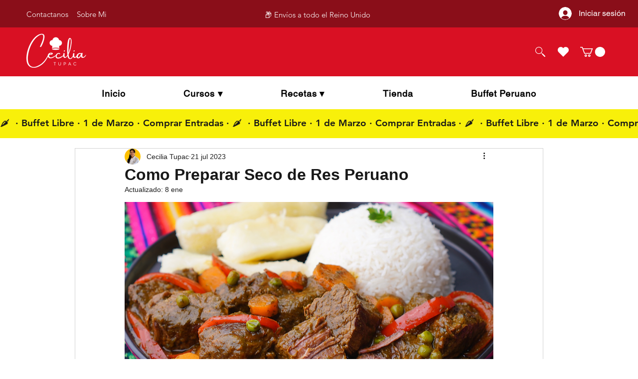

--- FILE ---
content_type: text/html; charset=utf-8
request_url: https://www.google.com/recaptcha/api2/aframe
body_size: 268
content:
<!DOCTYPE HTML><html><head><meta http-equiv="content-type" content="text/html; charset=UTF-8"></head><body><script nonce="jXz2QScFqfCOzxx3UgOtOA">/** Anti-fraud and anti-abuse applications only. See google.com/recaptcha */ try{var clients={'sodar':'https://pagead2.googlesyndication.com/pagead/sodar?'};window.addEventListener("message",function(a){try{if(a.source===window.parent){var b=JSON.parse(a.data);var c=clients[b['id']];if(c){var d=document.createElement('img');d.src=c+b['params']+'&rc='+(localStorage.getItem("rc::a")?sessionStorage.getItem("rc::b"):"");window.document.body.appendChild(d);sessionStorage.setItem("rc::e",parseInt(sessionStorage.getItem("rc::e")||0)+1);localStorage.setItem("rc::h",'1768635181950');}}}catch(b){}});window.parent.postMessage("_grecaptcha_ready", "*");}catch(b){}</script></body></html>